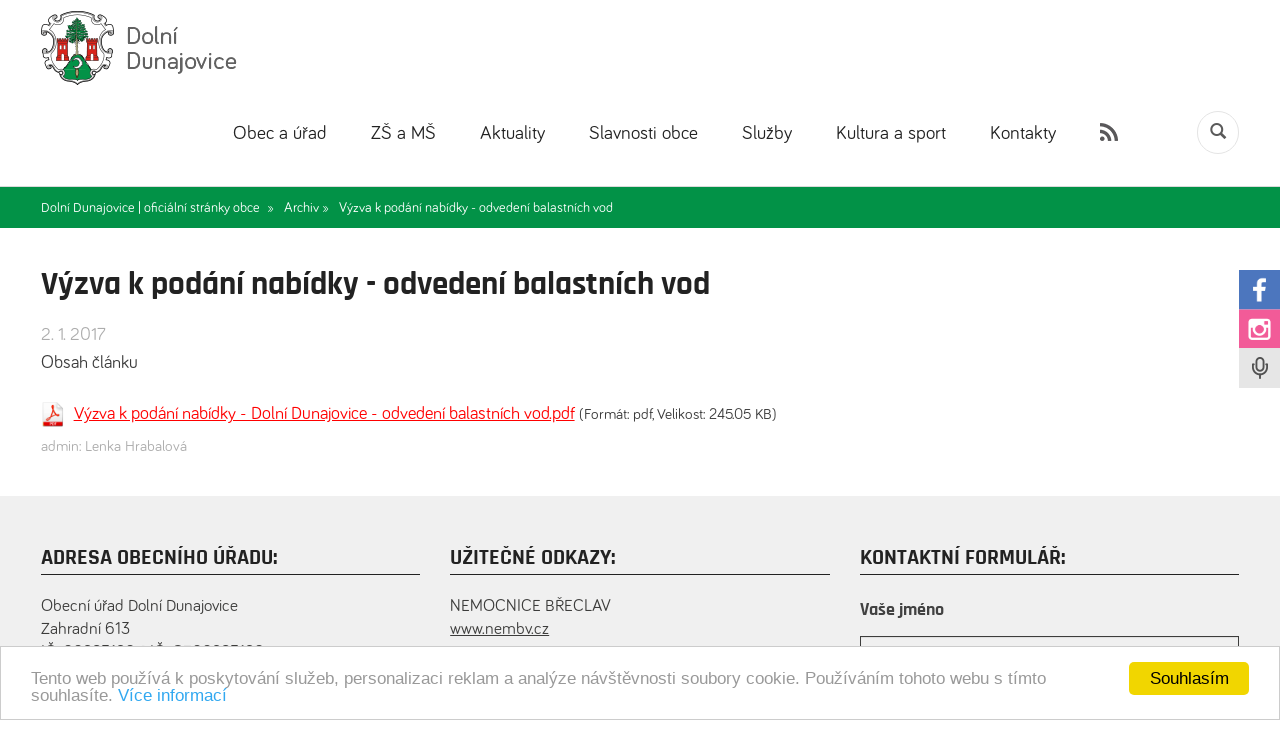

--- FILE ---
content_type: text/html; charset=UTF-8
request_url: https://dolni-dunajovice.cz/aktuality/vyzva-k-podani-nabidky-odvedeni-balastnich-vod-298/
body_size: 6151
content:



<!DOCTYPE html>
<html lang="cs">

<head>
    <meta http-equiv="Content-Type" content="text/html; charset=utf-8">
    <meta name="robots" content="index,follow">
    <meta name="viewport" content="width=device-width; initial-scale=1.0" />
    <meta name="keywords" content="" />
    <meta name="description" content="" />
    <title>Výzva k podání nabídky - odvedení balastních vod | Dolní Dunajovice | oficiální stránky obce</title>

    <meta property="og:image" content="//dolni-dunajovice.cz/img/logo_dolni_dunajovice.png" />

    <link rel="apple-touch-icon" sizes="180x180" href="//dolni-dunajovice.cz/apple-touch-icon.png">
    <link rel="icon" type="image/png" sizes="32x32" href="//dolni-dunajovice.cz/favicon-32x32.png">
    <link rel="icon" type="image/png" sizes="16x16" href="//dolni-dunajovice.cz/favicon-16x16.png">
    <link rel="manifest" href="//dolni-dunajovice.cz/site.webmanifest">
    <link rel="mask-icon" href="//dolni-dunajovice.cz/safari-pinned-tab.svg" color="#5bbad5">
    <meta name="msapplication-TileColor" content="#da532c">
    <meta name="theme-color" content="#ffffff">

    <link rel="stylesheet" type="text/css" href="//dolni-dunajovice.cz/css/reset.css">
    <link href="//dolni-dunajovice.cz/css/bootstrap.css" rel="stylesheet">
    <link href="//dolni-dunajovice.cz/css/bootstrap-datepicker.css" rel="stylesheet">
    <link rel="stylesheet" type="text/css" href="//dolni-dunajovice.cz/css/style.css?ver=1.0.24020010">
    <link type="text/css" rel="stylesheet" href="//dolni-dunajovice.cz/css/animate.min.css" />

    <!-- Owl Carousel Assets -->
    <link href="//dolni-dunajovice.cz/css/owl.carousel.css?v=1" rel="stylesheet">
    <link href="//dolni-dunajovice.cz/css/owl.theme.css?v=4" rel="stylesheet">
    <link href="//dolni-dunajovice.cz/css/owl.transitions.css?v=1" rel="stylesheet">

    <link type="text/css" rel="stylesheet" href="//dolni-dunajovice.cz/css/calendar.css?ver=1.0">


    <script type="text/javascript" src="//dolni-dunajovice.cz/js/jquery-latest.min.js"></script>
    <script src="//dolni-dunajovice.cz/js/clearbox.js?dir=//dolni-dunajovice.cz/js/clearbox&amp;lng=cz&amp;config=default" type="text/javascript"></script>

    <script type="text/javascript" src="//dolni-dunajovice.cz/js/jquery.lightbox-0.5.js"></script>
    <link rel="stylesheet" type="text/css" href="//dolni-dunajovice.cz/css/jquery.lightbox-0.5.css" media="screen" />

    <script type="text/javascript">
        window.cookieconsent_options = {
            "message": "Tento web používá k poskytování služeb, personalizaci reklam a analýze návštěvnosti soubory cookie. Používáním tohoto webu s tímto souhlasíte.",
            "dismiss": "Souhlasím",
            "learnMore": "Více informací",
            "link": "https://www.google.com/intl/cs/policies/technologies/cookies/",
            "theme": "light-bottom"
        };
    </script>
    <script type="text/javascript" src="//cdnjs.cloudflare.com/ajax/libs/cookieconsent2/1.0.9/cookieconsent.min.js"></script>
    <!-- Global site tag (gtag.js) - Google Analytics -->
    <script async src="https://www.googletagmanager.com/gtag/js?id=UA-30764634-5"></script>
    <script>
        window.dataLayer = window.dataLayer || [];

        function gtag() {
            dataLayer.push(arguments);
        }
        gtag('js', new Date());

        gtag('config', 'UA-30764634-5');
    </script>


</head>

    
    <body class="strankasub stranka">
    

                <div class="pagewrap">

            <div class="header hidden-print">

                <div class="container">


                    <a href="//dolni-dunajovice.cz/" title="Dolní Dunajovice | oficiální stránky obce" class="logo animated flipInX"><img src="//dolni-dunajovice.cz/img/logo_dolni_dunajovice.png" alt="Dolní Dunajovice | oficiální stránky obce" /></a>

                    <a id="menuroll" href="javascript:">MENU</a>

                    <ul id="menu-menu" class="menu">
                        <li class="menu-item menu-item-type-post_type menu-page-86 menu-item-object-page has_submenu "><a href="//dolni-dunajovice.cz/obec-a-urad" title='Obec a úřad'>Obec a úřad</a><ul class='submenu-86'><li class="menu-item menu-item-type-post_type menu-item-object-page"><a href="//dolni-dunajovice.cz/projekty" title='Projekty'>Projekty</a><li class="menu-item menu-item-type-post_type menu-item-object-page"><a href="//dolni-dunajovice.cz/uredni-deska" title='Úřední deska '>Úřední deska </a><li class="menu-item menu-item-type-post_type menu-item-object-page"><a href="//dolni-dunajovice.cz/rozvojove-dokumenty-obce" title='Rozvojové dokumenty obce'>Rozvojové dokumenty obce</a><li class="menu-item menu-item-type-post_type menu-item-object-page"><a href="//dolni-dunajovice.cz/vyhlasky-a-narizeni" title='Vyhlášky a nařízení'>Vyhlášky a nařízení</a><li class="menu-item menu-item-type-post_type menu-item-object-page"><a href="//dolni-dunajovice.cz/zastupitelstvo-obce-a-vybory" title='Zastupitelstvo obce a výbory'>Zastupitelstvo obce a výbory</a><li class="menu-item menu-item-type-post_type menu-item-object-page"><a href="//dolni-dunajovice.cz/dokumenty-zastupitelstva-obce" title='Dokumenty zastupitelstva obce'>Dokumenty zastupitelstva obce</a><li class="menu-item menu-item-type-post_type menu-item-object-page"><a href="//dolni-dunajovice.cz/uzemni-plan-mapovy-portal" title='Územní plán/mapový portál'>Územní plán/mapový portál</a><li class="menu-item menu-item-type-post_type menu-item-object-page"><a href="//dolni-dunajovice.cz/program-podpory" title='Program podpory'>Program podpory</a><li class="menu-item menu-item-type-post_type menu-item-object-page"><a href="//dolni-dunajovice.cz/smlouvy-o-dotacich" title='Smlouvy o dotacích'>Smlouvy o dotacích</a><li class="menu-item menu-item-type-post_type menu-item-object-page"><a href="//dolni-dunajovice.cz/formulare-ke-stazeni" title='Formuláře ke stažení'>Formuláře ke stažení</a><li class="menu-item menu-item-type-post_type menu-item-object-page"><a href="//dolni-dunajovice.cz/povinne-zverejnovane-informace" title='Povinně zveřejňované informace'>Povinně zveřejňované informace</a><li class="menu-item menu-item-type-post_type menu-item-object-page"><a href="//dolni-dunajovice.cz/registr-oznameni" title='Registr oznámení'>Registr oznámení</a><li class="menu-item menu-item-type-post_type menu-item-object-page"><a href="//dolni-dunajovice.cz/informace-z-jinych-uradu" title='Informace z jiných úřadů'>Informace z jiných úřadů</a><li class="menu-item menu-item-type-post_type menu-item-object-page"><a href="//dolni-dunajovice.cz/czechpoint-a-overovani" title='CZECHPOINT a ověřování'>CZECHPOINT a ověřování</a><li class="menu-item menu-item-type-post_type menu-item-object-page"><a href="//dolni-dunajovice.cz/gdpr" title='GDPR'>GDPR</a><li class="menu-item menu-item-type-post_type menu-item-object-page"><a href="//dolni-dunajovice.cz/o-obci" title='O obci'>O obci</a><li class="menu-item menu-item-type-post_type menu-item-object-page"><a href="//dolni-dunajovice.cz/fotogalerie" title='Fotogalerie'>Fotogalerie</a><li class="menu-item menu-item-type-post_type menu-item-object-page"><a href="//dolni-dunajovice.cz/archiv" title='Archiv'>Archiv</a></ul></li><li class="menu-item menu-item-type-post_type menu-page-94 menu-item-object-page"><a target="_blank" href="https://www.zs-dd.cz/" title='ZŠ a MŠ'>ZŠ a MŠ</a></li><li class="menu-item menu-item-type-post_type menu-page-85 menu-item-object-page has_submenu "><a href="//dolni-dunajovice.cz/aktuality" title='Aktuality'>Aktuality</a><ul class='submenu-85'><li class="menu-item menu-item-type-post_type menu-item-object-page"><a href="//dolni-dunajovice.cz/mobilni-rozhlas" title='Mobilní rozhlas'>Mobilní rozhlas</a><li class="menu-item menu-item-type-post_type menu-item-object-page"><a href="//dolni-dunajovice.cz/zpravodaj" title='Zpravodaj'>Zpravodaj</a><li class="menu-item menu-item-type-post_type menu-item-object-page"><a href="//dolni-dunajovice.cz/rozhlas" title='Hlášení místního rozhlasu'>Hlášení místního rozhlasu</a><li class="menu-item menu-item-type-post_type menu-item-object-page"><a href="//dolni-dunajovice.cz/rtvj-videoreportaze" title='RTVJ - videoreportáže'>RTVJ - videoreportáže</a></ul></li><li class="menu-item menu-item-type-post_type menu-page-203 menu-item-object-page has_submenu "><a href="//dolni-dunajovice.cz/slavnosti-obce" title='Slavnosti obce'>Slavnosti obce</a><ul class='submenu-203'><li class="menu-item menu-item-type-post_type menu-item-object-page"><a href="//dolni-dunajovice.cz/slavnosti-2025" title='Slavnosti 2025'>Slavnosti 2025</a><li class="menu-item menu-item-type-post_type menu-item-object-page"><a href="//dolni-dunajovice.cz/slavnosti2024" title='Slavnosti 2024'>Slavnosti 2024</a><li class="menu-item menu-item-type-post_type menu-item-object-page"><a href="//dolni-dunajovice.cz/slavnosti" title='Slavnosti 2023'>Slavnosti 2023</a></ul></li><li class="menu-item menu-item-type-post_type menu-page-138 menu-item-object-page has_submenu "><a href="//dolni-dunajovice.cz/sluzby" title='Služby'>Služby</a><ul class='submenu-138'><li class="menu-item menu-item-type-post_type menu-item-object-page"><a href="//dolni-dunajovice.cz/pasport-verejneho-osvetleni-a-hlaseni-poruch" title='Veřejné osvětlení - hlášení poruch'>Veřejné osvětlení - hlášení poruch</a><li class="menu-item menu-item-type-post_type menu-item-object-page"><a href="//dolni-dunajovice.cz/tic" title='TIC'>TIC</a><li class="menu-item menu-item-type-post_type menu-item-object-page"><a href="//dolni-dunajovice.cz/sberny-dvur-odpadu-dolni-dunajovice" title='Sběrný dvůr odpadů Dolní Dunajovice'>Sběrný dvůr odpadů Dolní Dunajovice</a><li class="menu-item menu-item-type-post_type menu-item-object-page"><a href="//dolni-dunajovice.cz/lekar-pro-dospele" title='Lékař pro dospělé'>Lékař pro dospělé</a><li class="menu-item menu-item-type-post_type menu-item-object-page"><a href="//dolni-dunajovice.cz/lekarna" title='Lékárna'>Lékárna</a><li class="menu-item menu-item-type-post_type menu-item-object-page"><a href="//dolni-dunajovice.cz/ubytovaci-zarizeni" title='Ubytovací zařízení'>Ubytovací zařízení</a><li class="menu-item menu-item-type-post_type menu-item-object-page"><a href="//dolni-dunajovice.cz/stravovaci-zarizeni" title='Stravovací zařízení'>Stravovací zařízení</a><li class="menu-item menu-item-type-post_type menu-item-object-page"><a href="//dolni-dunajovice.cz/vinarstvi" title='Vinařství'>Vinařství</a><li class="menu-item menu-item-type-post_type menu-item-object-page"><a href="//dolni-dunajovice.cz/ostatni-sluzby" title='Ostatní služby'>Ostatní služby</a><li class="menu-item menu-item-type-post_type menu-item-object-page"><a href="//dolni-dunajovice.cz/bankomat-fio-banka" title='Bankomat Fio banka'>Bankomat Fio banka</a></ul></li><li class="menu-item menu-item-type-post_type menu-page-75 menu-item-object-page has_submenu "><a href="//dolni-dunajovice.cz/kultura-a-sport" title='Kultura a sport'>Kultura a sport</a><ul class='submenu-75'><li class="menu-item menu-item-type-post_type menu-item-object-page"><a href="//dolni-dunajovice.cz/karl-renner-1870-1950" title='Karl Renner 1870–1950'>Karl Renner 1870–1950</a><li class="menu-item menu-item-type-post_type menu-item-object-page"><a href="//dolni-dunajovice.cz/digitalni-kronika-obce" title='Digitální kronika obce'>Digitální kronika obce</a><li class="menu-item menu-item-type-post_type menu-item-object-page"><a href="//dolni-dunajovice.cz/detsky-klubik-slunicko" title='Dětský klubík Sluníčko'>Dětský klubík Sluníčko</a><li class="menu-item menu-item-type-post_type menu-item-object-page"><a href="//dolni-dunajovice.cz/detsky-soubor-dunajek" title='Dětský soubor Dunajek'>Dětský soubor Dunajek</a><li class="menu-item menu-item-type-post_type menu-item-object-page"><a href="//dolni-dunajovice.cz/pevecke-sbory" title='Pěvecké sbory'>Pěvecké sbory</a><li class="menu-item menu-item-type-post_type menu-item-object-page"><a href="//dolni-dunajovice.cz/kulecnikovy-klub" title='Kulečníkový klub'>Kulečníkový klub</a><li class="menu-item menu-item-type-post_type menu-item-object-page"><a href="//dolni-dunajovice.cz/mistni-knihovna" title='Místní knihovna'>Místní knihovna</a><li class="menu-item menu-item-type-post_type menu-item-object-page"><a href="//dolni-dunajovice.cz/kongresove-centrum" title='Kongresové centrum'>Kongresové centrum</a><li class="menu-item menu-item-type-post_type menu-item-object-page"><a href="//dolni-dunajovice.cz/spolek-rodicu" title='Spolek rodičů '>Spolek rodičů </a><li class="menu-item menu-item-type-post_type menu-item-object-page"><a href="//dolni-dunajovice.cz/tj-sokol-dolni-dunajovice" title='TJ Sokol Dolní Dunajovice'>TJ Sokol Dolní Dunajovice</a><li class="menu-item menu-item-type-post_type menu-item-object-page"><a href="//dolni-dunajovice.cz/tenisovy-klub" title='Tenisový klub'>Tenisový klub</a><li class="menu-item menu-item-type-post_type menu-item-object-page"><a href="//dolni-dunajovice.cz/zahradkari" title='Zahrádkáři'>Zahrádkáři</a></ul></li><li class="menu-item menu-item-type-post_type menu-page-80 menu-item-object-page has_submenu "><a href="//dolni-dunajovice.cz/kontakty" title='Kontakty'>Kontakty</a><ul class='submenu-80'><li class="menu-item menu-item-type-post_type menu-item-object-page"><a href="//dolni-dunajovice.cz/kontakty" title='Kontakty '>Kontakty </a><li class="menu-item menu-item-type-post_type menu-item-object-page"><a href="//dolni-dunajovice.cz/kontaktni-formular" title='Kontaktní formulář'>Kontaktní formulář</a><li class="menu-item menu-item-type-post_type menu-item-object-page"><a href="//dolni-dunajovice.cz/elektronicka-podatelna" title='Elektronická podatelna'>Elektronická podatelna</a><li class="menu-item menu-item-type-post_type menu-item-object-page"><a href="//dolni-dunajovice.cz/seznam-podnikatelu" title='Seznam podnikatelů'>Seznam podnikatelů</a><li class="menu-item menu-item-type-post_type menu-item-object-page"><a href="//dolni-dunajovice.cz/uzitecne-odkazy" title='Užitečné odkazy'>Užitečné odkazy</a></ul></li>                        <li class="searchit"><a data-toggle="modal" data-target="#search" href="javascript:"><span class="glyphicon glyphicon-search" aria-hidden="true"></span></a></li>
                        <li class="rss"><a target="_blank" href="//dolni-dunajovice.cz/rss/"><img src="//dolni-dunajovice.cz/img/rss.png" alt="RSS" /></a></li>

                    </ul>

                    <div class="cleaner"></div>



                </div><!-- /container -->
            </div>

            
            <div id='navigace'><div class="container"><div class="home"><a href="//dolni-dunajovice.cz/">Dolní Dunajovice | oficiální stránky obce &nbsp;»</a></div><div class="sekce"><a href="//dolni-dunajovice.cz/archiv">Archiv »</a></div><div class="sekce">Výzva k podání nabídky - odvedení balastních vod</div></div></div>            <div class="container">

<div class="content gray_line">
  
<div class="cleaner"></div><h1>Výzva k podání nabídky - odvedení balastních vod</h1><p class='datum'>2. 1. 2017</p><p>Obsah článku</p><div class="fb-like" data-href="//dolni-dunajovice.cz/aktuality/vyzva-k-podani-nabidky-odvedeni-balastnich-vod-298/" data-layout="button" data-action="like" data-show-faces="false" data-share="true"></div><div id='prilohy'><p class='pdf'><a target='_blank' href='//dolni-dunajovice.cz/pdf/vyzva-k-podani-nabidky-dolni-dunajovice-odvedeni-balastnich-vod-pdf_3098090240.pdf'>Výzva k podání nabídky - Dolní Dunajovice - odvedení balastních vod.pdf</a> <small>(Formát: pdf, Velikost: 245.05 KB)</small></p></div><p class='text-muted'><small>admin: Lenka Hrabalová</small></p>
<div class="clearfix"></div>
</div>
 
</div> <!-- /container -->



<footer id="footer" class="hidden-print">
    <div class="container">
                <div class="row">
            <div class="col-md-4 text-left">
                <h3>Adresa obecního úřadu:</h3>

                <p>
                    Obecní úřad Dolní Dunajovice<br />
                    Zahradní 613<br />
                    IČ: 00283126, DIČ: CZ00283126<br />
                    Bankovní spojení:<br />
                    Číslo účtu: 3823651<br />
                    kód banky: 0100 (KB Mikulov)<br /><br />

                    <strong>Telefon:</strong><br />
                    pevná linka: +420 519 500 053<br />
                    pevná linka: +420 519 517 105<br />
                    fax: <span class="gap1">+420 519 500 050</span><br /><br />

                    <strong>E-mail:</strong><br />
                    oficiální: <a href="mailto:obec@dolni-dunajovice.cz">obec@dolni-dunajovice.cz</a><br />
                    podatelna: <a href="mailto:podatelna@dolni-dunajovice.cz">podatelna@dolni-dunajovice.cz</a><br /><br />

                    <strong>Provozní doba obecního úřadu:</strong><br />
                    Pondělí: <span class="gap2">7:00–11:30, 12:00–15:30</span><br />
                    Úterý: <span class="gap3">7:00–11:30, 12:00–15:30</span><br />
                    Středa: <span class="gap4">7:00–11:30, 12:00–18:00</span><br />
                    Čtvrtek: <span class="gap5">7:00–11:30, 12:00–15:30</span><br />
                    Pátek: <span class="gap6">7:00–13:00</span><br /><br />

                    ID datové schránky: e6bber8

                </p>

            </div>
            <div class="col-md-4 text-left">
                <h3>Užitečné odkazy:</h3>

                <p>
                    NEMOCNICE BŘECLAV<br />
                    <a target="_blank" href="http://www.nembv.cz">www.nembv.cz</a><br /><br />

                    MĚSTSKÁ POLICIE MIKULOV<br />
                    <a target="_blank" href="http://www.mp.mikulov.cz">www.mp.mikulov.cz</a><br /><br />

                    POČASÍ<br />
                    <a target="_blank" href="https://www.yr.no/sted/Tsjekkia/S%C3%B8r-M%C3%A4hren/Doln%C3%AD_Dunajovice/">www.yr.no</a><br /><br />

                    TIC MIKULOV<br />
                    <a target="_blank" href="www.infomikulov.cz">www.infomikulov.cz</a><br /><br />
                    <a href="//dolni-dunajovice.cz/prohlaseni-o-pristupnosti">Prohlášení o přístupnosti</a>
                </p>

                <h3 style="margin-top: 32px">Odběr novinek - newsletter:</h3>

                <div class="rezbox homebox" id="zprava">

			
			<form class="reserveit" action="" method="post">

			<div class="row">

			<div class="col-md-12">

			<div class="form-group">
            <label for="fform1">Váš e-mail</label>
			<input type="mail" id="fform1" name="emailB" value="" placeholder="Váš e-mail*" class="form-control" />
			</div>
            
			<input type="hidden" name="odeslatB" value="1" />
			<input type="submit" name="robot" value="1" style="display: none;" />
			<button type="submit" class="pull-right button-light">Přihlásit se</button>

			</div>
			</div>


			</form>
			</div><p>&nbsp;</p>
            </div>
            <div class="col-md-4 text-left">



                <h3>Kontaktní formulář:</h3>

                <div class="rezbox homebox" id="zprava">

			
			<form class="reserveit" action="" method="post">

			<div class="row">

			<div class="col-md-12">


			<div class="form-group">
            <label for="fform2">Vaše jméno</label>
			<input type="text" id="fform2" name="jmeno" value="" placeholder="Vaše jméno*" class="form-control" />
			</div>

			<div class="form-group">
            <label for="fform3">Váš e-mail</label>
			<input type="mail" id="fform3" name="email" value="" placeholder="Váš e-mail*" class="form-control" />
			</div>

            <div class="form-group">
            <label for="fform4">Váš telefon</label>
			<input type="number" id="fform4" name="tel" value="" placeholder="Váš telefon*" class="form-control" />
			</div>
			
			<div class="form-group">
            <label for="fform5">Váš dotaz</label>
			<textarea id="fform5" name="poznamka" class="form-control" placeholder="Váš dotaz" rows="3"></textarea>
			</div>

            <div class="form-group">
           
            <img src="/captcha/index.php" alt="CAPTCHA" class="captcha-image">
            <input type="text" id="captcha" class="form-control" name="captcha_challenge" required placeholder="Zadejte kód z obrázku">
           
            </div>
            
            <p class="pull-left">* povinné údaje</p>
            
			<input type="hidden" name="odeslat" value="1" />
			<input type="submit" name="robot" value="1" style="display: none;" />
			<button type="submit" class="pull-right button-light">Odeslat</button>

			</div>
			</div>


			</form>
			</div>

            </div>
        </div>




    </div><!-- /container -->

</footer>


<a class="fix-icon animated fadeIn" href="https://www.facebook.com/dolnidunajoviceoficialni/" target="_blank"><img src="//dolni-dunajovice.cz/img/fb.png?v=1" alt="Facebook" /></a>
<a class="fix-icon two animated fadeIn" href="https://www.instagram.com/dolnidunajovice/" target="_blank"><img src="//dolni-dunajovice.cz/img/in.png?v=1" alt="Instagram" /></a>
<a class="fix-icon three animated fadeIn" data-toggle="modal" data-target="#infosystem" href="javascript:"></a>

<div class="modal fade" id="search" tabindex="-1" role="dialog" aria-labelledby="myModalLabel">
    <div class="modal-dialog" role="document">
        <div class="modal-content">

            <div class="modal-body">

                <form action="//dolni-dunajovice.cz/hledat/" method="post">
                    <h2>Vyhledávání</h2>
                    <div class="form-group">
                        <input type="text" name="search" class="form-control input-lg" placeholder="Hledaná fráze" />
                    </div>

                    <input type="submit" class="btn btn-danger btn-lg btn-block" value="Hledat" />

                </form>

            </div>

        </div>
    </div>
</div>

<div class="modal fade" id="infosystem" tabindex="-1" role="dialog" aria-labelledby="myModalLabel">
    <div class="modal-dialog" role="document">
        <div class="modal-content">

            <div class="modal-body">

                <form action="//dolni-dunajovice.cz/" method="post">
                    <h2>Registrace - informační systém</h2>
                    <p class="text-center">Zaregistrujte se do našeho informačního systému a mějte přehled o plánovaných odstávkách, nebo jiných činnostech v obci.</p>

                    <div class="form-group">
                        <input type="text" name="name_infosystem" class="form-control input-lg" placeholder="Jméno a příjmení" />
                    </div>

                    <div class="form-group">
                        <input type="text" name="adresa" class="form-control input-lg" placeholder="Adresa trvalého bydliště" />
                    </div>

                    <div class="form-group">
                        <input type="text" name="emailx" class="form-control input-lg" placeholder="E-mailová adresa" />
                    </div>

                    <div class="form-group">
                        <input type="number" name="telefon" class="form-control input-lg" placeholder="Telefonní číslo" />
                    </div>

                    <p>Kliknutím na tlačítko "Přihlásit se" souhlasíte se <a href="//dolni-dunajovice.cz/pdf/Souhlas_GDPR_sms_a_e-mail.docx">zpracováním osobních údajů</a>.</p>

                    <input type="submit" class="btn btn-danger btn-lg btn-block" value="Přihlásit se" />

                </form>

            </div>

        </div>
    </div>
</div>


<div class="sign hidden-print">
    <div class="container">
        <p class="text-center"><a href="//dolni-dunajovice.cz/" class="footer_logo"><img src="//dolni-dunajovice.cz/img/logo_footer.png" alt="obec Dolní Dunajovice" /></a></p>
        <ul>
            <li class="menu-item menu-item-type-post_type menu-page-86 menu-item-object-page has_submenu "><a href="//dolni-dunajovice.cz/obec-a-urad" title='Obec a úřad'>Obec a úřad</a></li><li class="menu-item menu-item-type-post_type menu-page-94 menu-item-object-page"><a target="_blank" href="https://www.zs-dd.cz/" title='ZŠ a MŠ'>ZŠ a MŠ</a></li><li class="menu-item menu-item-type-post_type menu-page-85 menu-item-object-page has_submenu "><a href="//dolni-dunajovice.cz/aktuality" title='Aktuality'>Aktuality</a></li><li class="menu-item menu-item-type-post_type menu-page-203 menu-item-object-page has_submenu "><a href="//dolni-dunajovice.cz/slavnosti-obce" title='Slavnosti obce'>Slavnosti obce</a></li><li class="menu-item menu-item-type-post_type menu-page-138 menu-item-object-page has_submenu "><a href="//dolni-dunajovice.cz/sluzby" title='Služby'>Služby</a></li><li class="menu-item menu-item-type-post_type menu-page-75 menu-item-object-page has_submenu "><a href="//dolni-dunajovice.cz/kultura-a-sport" title='Kultura a sport'>Kultura a sport</a></li><li class="menu-item menu-item-type-post_type menu-page-80 menu-item-object-page has_submenu "><a href="//dolni-dunajovice.cz/kontakty" title='Kontakty'>Kontakty</a></li>        </ul>
        <p class="text-center">Copyright &copy; 2026 Obec Dolní Dunajovice, Všechna práva vyhrazena</p>
    </div>
</div>

<script src="//dolni-dunajovice.cz/js/bootstrap.min.js"></script>
<script src="//dolni-dunajovice.cz/js/bootstrap-datepicker.js"></script>
<script src="//dolni-dunajovice.cz/js/jquery.validate.js"></script>
<script src="//dolni-dunajovice.cz/js/owl.carousel.js"></script>

<script type="text/javascript" src="//dolni-dunajovice.cz/js/calendar.js?ver=020010"></script>


<script type="text/javascript">
    $(document).ready(function() {
        $("#menuroll").click(function() {
            $("#menu-menu").toggle('slow');
        });

        $(".uvodnirow").click(function() {
            $(".inside.sesipkou").addClass('hidden');
        });
    });



    $(document).ready(function() {

        $("#owl-demo").owlCarousel({

            autoPlay: 6000,
            stopOnHover: false,
            navigation: true,
            slideSpeed: 4000,
            paginationSpeed: 4000,
            rewindSpeed: 4000,
            goToFirstSpeed: 4000,
            singleItem: true,
            autoHeight: true,
            transitionStyle: "fade",
            navigationText: ["<img src='//dolni-dunajovice.cz/img/arrow_left.png' alt='posunout doleva'>", "<img src='//dolni-dunajovice.cz/img/arrow_right.png' alt='posunout doprava'>"]

        });



        $("#menuroll a").click(function() {
            $(".header ul.menu").toggle('slow');
        });

    });

    $(function() {
        $('a[href*=#]:not([href=#])').click(function() {
            if (location.pathname.replace(/^\//, '') == this.pathname.replace(/^\//, '') && location.hostname == this.hostname) {

                var target = $(this.hash);
                target = target.length ? target : $('[name=' + this.hash.slice(1) + ']');
                if (target.length) {
                    $('html,body').animate({
                        scrollTop: target.offset().top - 100
                    }, 1000);
                    return false;
                }
            }
        });
    });




    var $document = $(document),
        $element = $('.floating'),

        className = 'static animated slideInDown';
    $document.scroll(function() {
        if ($document.scrollTop() >= 530) {
            $element.addClass(className);

        } else {
            $element.removeClass(className);
        }
        if ($document.scrollTop() >= 400) {
            $(".inside.sesipkou").addClass('hidden');
        }
    });

    if ($(window).width() <= "992") {
        $(".menu-page-86 > a").attr("href", "javascript:");
        $(".menu-page-85 > a").attr("href", "javascript:");
        $(".menu-page-75 > a").attr("href", "javascript:");
        $(".menu-page-80 > a").attr("href", "javascript:");
    }
</script>

</body>

</html>

--- FILE ---
content_type: text/css
request_url: https://dolni-dunajovice.cz/css/calendar.css?ver=1.0
body_size: 906
content:
.calendar {
    width: 280px;
    height: 330px;
}

.calendar-modal {
    display: none;
    position: absolute;
    background: #fdfdfd;
    border: 1px solid #e8e8e8;
}

.calendar-modal .view {
    box-shadow: 1px 2px 3px #ddd;
}

.calendar-inner {
    position: relative;
    z-index: 1;
    -webkit-perspective: 1000;
    -moz-perspective: 1000;
    perspective: 1000;
    -webkit-transform: perspective(1000px);
    transform: perspective(1000px);
    -webkit-transform-style: preserve-3d;
    transform-style: preserve-3d;
}

.calendar-views {
    -webkit-transform-style: preserve-3d;
    transform-style: preserve-3d;
}

.calendar .view {
    -webkit-backface-visibility: hidden;
    backface-visibility: hidden;
    position: absolute;
    top: 0;
    left: 0;
    background: #fff;
    *overflow: hidden;
    -webkit-transition: .6s;
    transition: .6s;
}

.calendar-d .view-month,
.calendar-m .view-date {
    -webkit-transform: rotateY(180deg);
    transform: rotateY(180deg);
    visibility: hidden;
    z-index: 1;
}

.calendar-d .view-date,
.calendar-m .view-month {
    -webkit-transform: rotateY(0deg);
    transform: rotateY(0deg);
    visibility: visible;
    z-index: 2;
}

.calendar-ct,
.calendar-hd,
.calendar-views .week,
.calendar-views .days {
    overflow: hidden;
}

.calendar-views {
    width: 100%;
}

.calendar .view,
.calendar-display,
.calendar-arrow .prev,
.calendar .date-items li {
    float: left;
}

.calendar-arrow,
.calendar-arrow .next {
    float: right;
}

.calendar-ct {
    height: 280px;
}

.calendar-hd {
    padding: 2px 0;
    height: 41px;
    line-height: 30px;
}

.calendar-display {
    font-size: 28px;
    text-indent: 10px;
}

.view-month .calendar-hd {
    padding: 10px;
}

.calendar-arrow,
.calendar-display {
    color: #ddd;
}

.calendar li[disabled] {
    color: #bbb;
}

.calendar li.old[disabled],
.calendar li.new[disabled] {
    color: #eee;
}

.calendar-display .m,
.calendar-views .week,
.calendar-display:hover,
.calendar-arrow span:hover {
    color: #888;
}

.calendar-display .m{
color: #bdbdbd;	
}

.calendar-views .days .old,
.calendar-views .days .new {
    color: #ccc
}

.calendar-arrow span,
.calendar-views .days li[data-calendar-day],
.calendar-views .view-month li[data-calendar-month] {
    cursor: pointer;
}

.calendar li[disabled] {
    cursor: not-allowed;
}

.calendar-arrow {
    width: 50px;
    margin-right: 10px;
}

.calendar-arrow span {
    font: 500 26px sans-serif;
}

.calendar ol li {
    position: relative;
    float: left;
    text-align: center;
    border-radius: 50%;
}

.calendar .week li,
.calendar .days li {
    width: 40px;
    height: 40px;
    line-height: 40px;
	border-radius: 0px;
	font-size: 13px;
}

.calendar .month-items li {
    width: 70px;
    height: 70px;
    line-height: 70px;
}

.calendar .days li[data-calendar-day]:hover,
.calendar .view-month li[data-calendar-month]:hover {
    background: #eee;
}

.calendar .calendar-views .now {
    color: #fff;
    background: #eb5c77!important;
}

.calendar .calendar-views .selected {
   color: #04bbb9;
    background: #e2f7f7!important;
}

.calendar .calendar-views .dot {
    position: absolute;
    left: 50%;
    bottom: 4px;
    margin-left: -2px;
    width: 4px;
    height: 4px;
    background: #66be8c;
    border-radius: 50%;
}

.calendar-views .now .dot {
    background: #fff;
}

.calendar .date-items {
    width: 300%;
    margin-left: -100%;
}

.calendar-label {
    display: none;
    position: absolute;
    top: 50%;
    left: 50%;
    z-index: 2;
    padding: 5px 10px;
    line-height: 22px;
    color: #fff;
    background: #000;
    border-radius: 3px;
    opacity: .7;
    filter: alpha(opacity=70);
	height:auto;
}

.calendar-label i {
    display: none;
    position: absolute;
    left: 50%;
    bottom: -12px;
    width: 0;
    height: 0;
    margin-left: -3px;
    border: 6px solid transparent;
    border-top-color: #000;
}

